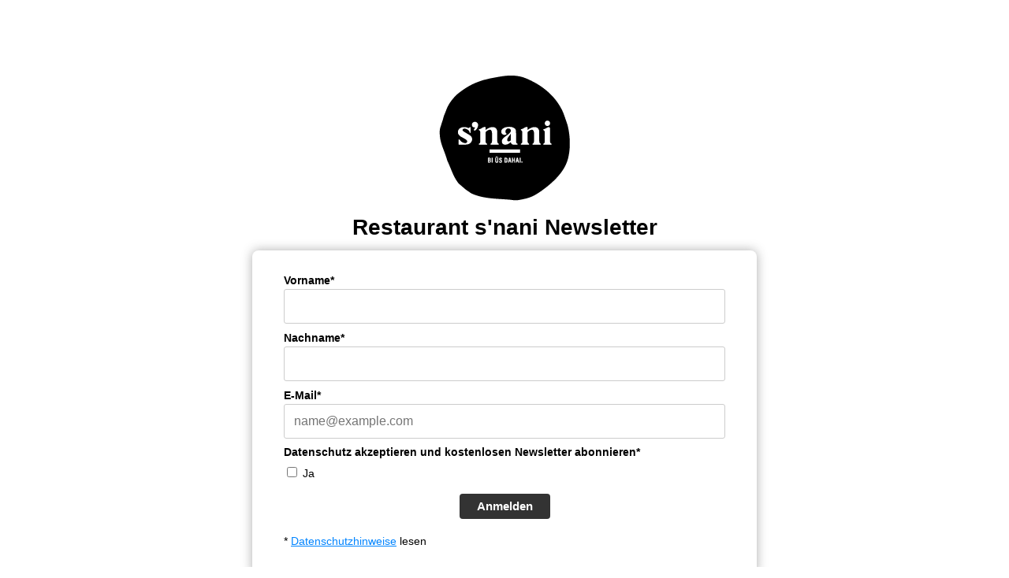

--- FILE ---
content_type: text/html; charset=UTF-8
request_url: https://newsletter.peaks-place.com/f/257249-319810/
body_size: 2168
content:
<!DOCTYPE html PUBLIC "-//W3C//DTD HTML 4.01 Transitional//EN" "http://www.w3.org/TR/html4/loose.dtd">
<html>
<head>
<meta http-equiv="Content-Type" content="text/html; charset=UTF-8">
<meta name="viewport" content="width=device-width, initial-scale=1.0" />
<meta name="robots" content="noindex,nofollow">
<META NAME="ROBOTS" CONTENT="NOINDEX, NOFOLLOW">
<script type="text/javascript" src="/js/jquery-1.3.2.min.js"></script>
<script type="text/javascript" src="/js/jquery-ui-1.7.2.custom.min.js"></script>
<script type="text/javascript" src="/js4/forms_layout.js?v=9.16-5635-g73e2714"></script>
<link rel="stylesheet" href="https://newsletter.peaks-place.com/cr3_images/css/forms/responsive/base.css?v=9.16-5635-g73e2714" type="text/css" >

<title>Anmeldung_snani_Newsletter_de</title>
<style>
	.nofree{
		position: absolute;
		top: 45px;
		right: 20px;
	}
	.recapt{
		position: relative;
		margin: 3px 10px;
	}
    .recapt:hover {
		margin: 1px 8px;
        border: solid 2px #ff8800;
        border-radius: 15px;
    }
    .recapt:hover .nofree{
        display: block !important;
    }

	.center {
		text-align: center;
	}
</style>




<style id="style">
.cr_site {background-color:#ffffff;}
.cr_body {color:#000000;background-color:#ffffff;}
.cr_header {color:#000000;}
.cr_hr {background-color:#ccc;}
.cr_site a {color:#0084ff;}
.imprint {color:#000000;}
.cr_page {width:auto;}

</style>
</head>
<body class="cr_site cr_font">
	<form class="layout_form cr_form" action="https://newsletter.peaks-place.com/f/257249-319810/wcs/" method="post">
		<div class="wrapper cr_page">
			<div class="cr_header">
				<div class="logo" style="width:100%;overflow:hidden;">
					<img src="https://s3-eu-west-1.amazonaws.com/files.crsend.com/257000/257249/images/Logos/200618_S%27NANI_LOGO_Black-200x200.png" align="" border="0" alt="" hspace="0" vspace="0"><div id="preview_text" class="cr_header_text"><h2>Restaurant s'nani Newsletter</h2></div>
				</div>
			</div>
			<div class="cr_font cr_body formbox">
				<div id="editable_content" class="cr_font" style="text-align:left;">
					<div id="7128149" rel="text" class="cr_form-component cr_form-component--text cr_ipe_item ui-sortable musthave" style=" margin-bottom:0px;">
    <div class="cr_form-inputgroup cr_form-inputgroup--typetext">
        <label for="cr_form-input--text7128149" class="itemname">Vorname*</label>
        <input id="cr_form-input--text7128149" class="cr_form-input" type="text" name="1091305" placeholder="" style="width:100%;">
    </div>
</div>
<div id="7128147" rel="text" class="cr_form-component cr_form-component--text cr_ipe_item ui-sortable musthave" style=" margin-bottom:0px;">
    <div class="cr_form-inputgroup cr_form-inputgroup--typetext">
        <label for="cr_form-input--text7128147" class="itemname">Nachname*</label>
        <input id="cr_form-input--text7128147" class="cr_form-input" type="text" name="1091306" placeholder="" style="width:100%;">
    </div>
</div>
<div id="7128140" rel="email" class="cr_form-component cr_form-component--email cr_ipe_item ui-sortable musthave" style="margin-bottom:px;">
    <div class="cr_form-inputgroup cr_form-inputgroup--typeemail">
        <label for="text7128140">E-Mail*</label>
        <input class="cr_form-input" type="email" id="text7128140" name="email" value="" placeholder="name@example.com" style="width:100%;">
    </div>
</div><div id="7128151" rel="checkbox" class="cr_form-component cr_form-component--group cr_form-component--checkbox cr_ipe_item ui-sortable musthave" style=" margin-bottom:10px;">
    <span class="label cr_form-component--header">Datenschutz akzeptieren und kostenlosen Newsletter abonnieren*</span>

    <div class="cr_form-component--group">
    
        <!-- FIXME: Nebeneinander, nicht untereinander -->
        <span class="cr_form-inputgroup cr_form-inputgroup--typecheckbox">
            <input id="Ja7128151" class="cr_form-checkbox cr_ipe_checkbox" type="checkbox" name="1092549[]" value="Ja" >
            <label class="no-label" for="Ja7128151">Ja</label>
        </span>&nbsp;
    
    </div>
</div>
<div id="7128142" rel="button" class="cr_form-component cr_form-component--submit cr_ipe_item ui-sortable  submit_container">
    <button type="submit" class="cr_form-block cr_button">Anmelden</button>
</div>
<div id="7128152" rel="mce_text" class="cr_ipe_item ui-sortable">
    <div class="mce_text"><p>* <a href="https://www.peaks-place.com/datenschutz/" mce_href="https://www.peaks-place.com/datenschutz/" target="_blank">Datenschutzhinweise</a> lesen</p></div>
    </div>
				</div>
				
			</div>
			<div class="cr_footer center">
				<div class="imprint" style="padding-top:20px;">
					<p>Peaks Place AG |&nbsp;Via Uletsch 1 | CH-7032 Laax</p><p>Tel +41 81 927 10 10 | marketing@peaks-place.com</p><p><br></p>
				</div>
				<div class="badge" style="padding-top:10px;">
				
				</div>
			</div>
		</div>
	</form>
	
	<script type="text/javascript">
	function setCookie(c_name,value,expiredays)
	{
	var exdate=new Date();
	exdate.setDate(exdate.getDate()+expiredays);
	document.cookie=c_name+ "=" +escape(value)+
	((expiredays==null) ? "" : ";expires="+exdate.toUTCString()+";path=/;");
	}

	function getCookie(c_name)
	{
	if (document.cookie.length>0)
	  {
	  c_start=document.cookie.indexOf(c_name + "=");
	  if (c_start!=-1)
	    {
	    c_start=c_start + c_name.length+1;
	    c_end=document.cookie.indexOf(";",c_start);
	    if (c_end==-1) c_end=document.cookie.length;
	    return true; //unescape(document.cookie.substring(c_start,c_end));
	    }
	  }
	return false;
	}

	$cr(document).ready(function(){
		if(!getCookie("cr_form319810")){
			//setCookie("cr_form319810", "true", 30);
			$cr("#formbug").html("<img src='/stats/form_bug.php?id=319810'>");
		}
	});
	</script>
	<div id="formbug"></div>
	
</body>
</html>
